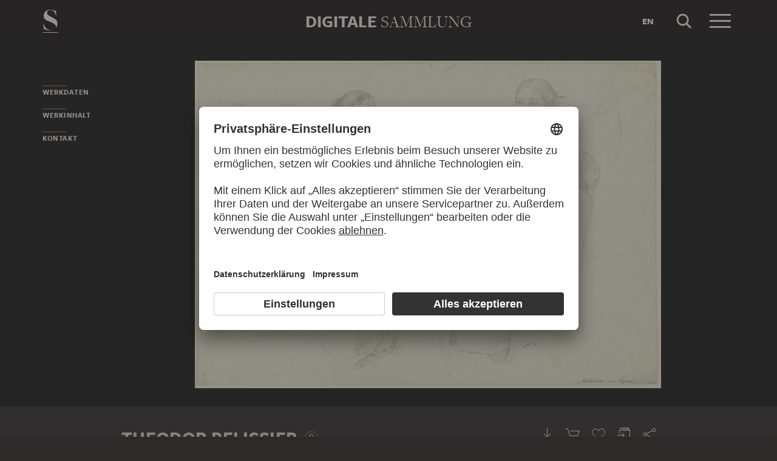

--- FILE ---
content_type: text/html; charset=UTF-8
request_url: https://sammlung.staedelmuseum.de/de/werk/maedchen-aus-capri
body_size: 7921
content:
<!DOCTYPE html>
<html lang="de">
<head>
  <meta charset="utf-8" />
  <meta name="viewport" content="width=device-width, initial-scale=1.0, maximum-scale=1.0, user-scalable=no" />
  <meta name="format-detection" content="telephone=no" />
  <title>Mädchen aus Capri - Digitale Sammlung</title>
  <meta name="description" content="Zeichnung von Theodor Pelissier">
  <meta name="robots" content="index,follow">
  <meta property="og:title" content="M&auml;dchen aus Capri">
  <meta property="og:type" content="website">
  <meta property="og:url" content="https://sammlung.staedelmuseum.de/de/werk/maedchen-aus-capri">
  <meta property="og:image" content="https://sammlung.staedelmuseum.de/images/8798/theodor-pelissier-maedchen-aus-capri-5339z--thumb-xl.jpg">
  <meta property="og:image:width" content="1024">
  <meta property="og:image:height" content="720">
  <meta property="og:description" content="Zeichnung von Theodor Pelissier">
  <meta property="og:site_name" content="Digitale Sammlung">
  <meta property="og:locale" content="de">

  <link href="/assets/main.css?v=cb29f25" rel="stylesheet" type="text/css" />
  <link href="/assets/print.css?v=cb29f25" rel="stylesheet" type="text/css" media="print" />

  <link href="https://sammlung.staedelmuseum.de/api/de/open-search" rel="search" type="application/opensearchdescription+xml" title="Digitale Sammlung" />
  <link href="/favicon.ico" rel="shortcut icon" type="image/vnd.microsoft.icon" />
  <link href="/apple-touch-icon.png" rel="apple-touch-icon" sizes="200x200" />
  <link href="/assets/fonts/8ea6bd8e-4c27-4055-b5db-8780735770c3.woff2" rel="preload" as="font" type="font/woff2" crossorigin="anonymous" />
  <link href="/assets/fonts/b6f8fd33-5a50-4e15-9eb5-03d488425d1d.woff2" rel="preload" as="font" type="font/woff2" crossorigin="anonymous" />
  <link href="/assets/fonts/6b9a2db7-b5a0-47d4-93c4-b811f1c8ac82.woff2" rel="preload" as="font" type="font/woff2" crossorigin="anonymous" />

      <link rel="alternate" hreflang="en" href="https://sammlung.staedelmuseum.de/en/work/maedchen-aus-capri" />
  
  <script async="1" data-settings-id="eKTIMvKKf" id="usercentrics-cmp" src="https://app.usercentrics.eu/browser-ui/latest/loader.js"></script>

  </head>
<body >

<script type="application/json" id="dsAppPayload">{"i18n":{"and":"und","and_not":"und nicht","artist":"K\u00fcnstler","back":"Zur\u00fcck","cancel":"Abbrechen","ok":"OK","or":"oder","person":"Person","show_more":"Weitere anzeigen","title":"Titel","work":"Werk","works":"Werke","home_explore_work":"Dieses Werk entdecken","search_criteria":"Suchkriterien","search_criteria_add":"Suchkriterium hinzuf\u00fcgen","search_criteria_add_ellipsis":"Suchkriterium hinzuf\u00fcgen...","search_reset_question":"Neue Suche beginnen und alle Suchkriterien zur\u00fccksetzen?","search_start":"Suche starten","search_term":"Suchbegriff","search_timeline_century":"{century} Jhd","search_works_all":"Alle Werke","search_works_more":"Und {count} Weitere...","search_works_none":"Keine Werke","search_works_one":"Ein Werk","search_empty_body":"Der aktuelle Suchbegriff oder die Kombination der Suchkriterien ergibt leider kein Ergebnis.","search_empty_inst_a_01":"Mit einem Klick auf das","search_empty_inst_a_02":"Symbol k\u00f6nnen Sie ein Suchkriterium wieder entfernen, eventuell hilft auch eine andere logische Verkn\u00fcpfung, z.B.","search_empty_inst_b_01":"Mit dem","search_empty_inst_b_02":"Symbol beginnen Sie eine ganz neue Suche.","search_empty_meant":"Meinten Sie vielleicht:","search_branding_to_top":"Nach oben","search_branding_no_works":"Keine Werke f\u00fcr","search_branding_one":"Ein","search_branding_work_for":"Werk f\u00fcr","search_branding_works_for":"Werke f\u00fcr","search_view_mode_galleries":"Galerien","search_view_mode_images":"Bilder","search_view_mode_list":"Liste","search_sort_asc":"Aufsteigend","search_sort_date":"Datum","search_sort_desc":"Absteigend","search_sort_relevance":"Relevanz","search_list_cc":"Bildrechte","search_list_date":"Datierung","search_list_id":"Werk, Nr.","search_list_location":"Standort","search_list_material":"Material & Technik","search_list_size":"Ma\u00dfe","search_location_display":"Ausgestellt","search_location_loan":"Ausgeliehen","search_location_none":"Nicht ausgestellt","search_location_request":"Auf Anfrage","search_flags_highlights":"Nur Highlights zeigen","search_flags_exhibited":"Nur Ausgestellte zeigen","search_flags_download":"Nur Werke zum Download zeigen"}}</script>
<script type="text/javascript" src="/assets/main.js?v=cb29f25"></script>

  <noscript><iframe src="//www.googletagmanager.com/ns.html?id=GTM-KRNMP9" height="0" width="0" style="display:none;visibility:hidden"></iframe></noscript>
  <script>dataLayer = JSON.parse('[{}]');</script>
  <script>(function(w,d,s,l,i){w[l]=w[l]||[];w[l].push({'gtm.start':new Date().getTime(),event:'gtm.js'});var f=d.getElementsByTagName(s)[0],j=d.createElement(s),dl=l!='dataLayer'?'&l='+l:'';j.async=true;j.src='//www.googletagmanager.com/gtm.js?id='+i+dl;f.parentNode.insertBefore(j,f);})(window,document,'script','dataLayer','GTM-KRNMP9');</script>

<header class="dsHeader">
  <div class="dsHeader__container container">
    <a class="dsHeader__logo default" href="https://sammlung.staedelmuseum.de/de">
      <svg class="dsHeader__logoImage default" width="26" height="40" viewBox="0 0 26 40"><use href="/assets/images/icons.svg#dsSvg__logoSignet-26x40"></use></svg>      <span class="dsHeader__logoCaption">Städel Museum</span>
    </a>

    
    <div class="dsHeader__contentWrap">
      <div class="dsHeader__content branding selected">
        <div class="dsHeaderBranding">
          <div class="dsHeaderBranding__content default container selected">
            <a class="dsHeaderBranding__link" href="https://sammlung.staedelmuseum.de/de">
              <span class="dsHeaderBranding__left">Digitale</span> <span class="dsHeaderBranding__right">Sammlung</span>
            </a>
          </div>
          <div class="dsHeaderBranding__content artwork">
  <div class="dsHeaderBrandingArtwork container">
    <div class="row">
      <div class="col-sm-3 col-md-2 col-md-push-5">
                  <div class="dsHeaderBrandingArtwork__image">
            <div class="dsHeaderBrandingArtwork__imageWrap">
              <div class="dsImageCrop" useNewVersion="1" data-mode="height"><img class="dsImage" alt="M&auml;dchen aus Capri, Theodor Pelissier" data-srcset="/images/8798/theodor-pelissier-maedchen-aus-capri-5339z--thumb-sm.jpg 128w,/images/8798/theodor-pelissier-maedchen-aus-capri-5339z--thumb-md.jpg 256w,/images/8798/theodor-pelissier-maedchen-aus-capri-5339z--thumb-lg.jpg 512w,/images/8798/theodor-pelissier-maedchen-aus-capri-5339z--thumb-xl.jpg 1024w" height="720" width="1024"><noscript><img class="dsImageCrop__imageNoJS" src="/images/8798/theodor-pelissier-maedchen-aus-capri-5339z--thumb-xl.jpg" alt="M&auml;dchen aus Capri, Theodor Pelissier" height="720" width="1024"></noscript></div>              <svg class="dsHeaderBrandingArtwork__imageIcon" width="32" height="32" viewBox="0 0 32 32"><use href="/assets/images/icons.svg#dsSvg__zoom-32"></use></svg>            </div>
          </div>
              </div>

      <div class="col-sm-9 col-md-5 col-md-pull-2">
        <div class="dsHeaderBrandingArtwork__title">
          <div class="dsHeaderBrandingArtwork__titleWrap">
            <div class="dsHeaderBrandingArtwork__titleCreators">Theodor Pelissier</div>
            <div class="dsHeaderBrandingArtwork__titleCaption">Mädchen aus Capri</div>
          </div>
        </div>
      </div>

      <div class="col-md-5 hidden-sm">
        <div class="dsMediaAudioPlayer">
          <button class="dsMediaAudioPlayer__playButton">
            <svg width="24" height="24" viewBox="0 0 24 24"><use href="/assets/images/icons.svg#dsSvg__play-24"></use><use href="/assets/images/icons.svg#dsSvg__pause-24"></use></svg>          </button>
          <div class="dsMediaAudioPlayer__seekbar">
            <div class="dsMediaAudioPlayer__seekbarTrack"></div>
            <div class="dsMediaAudioPlayer__seekbarFilling"></div>
          </div>
        </div>
      </div>
    </div>
  </div>
</div>
        </div>

        <div class="dsHeader__action">
                      <a class="dsHeader__actionButton language" href="https://sammlung.staedelmuseum.de/en/work/maedchen-aus-capri">
              <span class="dsHeader__actionButtonText">en</span>
            </a>
          
          <button class="dsHeader__actionButton search" data-action="search">
            <svg class="dsHeader__actionButtonImage search" width="40" height="40" viewBox="0 0 40 40"><use href="/assets/images/icons.svg#dsSvg__search-40"></use></svg>            <span class="dsHeader__actionButtonCaption">Suche</span>
          </button>

          <button class="dsHeader__actionButton menu" data-action="menu">
            <svg class="dsHeader__actionButtonImage menu" width="40" height="40" viewBox="0 0 40 40"><use href="/assets/images/icons.svg#dsSvg__menu-40"></use></svg>            <svg class="dsHeader__actionButtonImage close" width="40" height="40" viewBox="0 0 40 40"><use href="/assets/images/icons.svg#dsSvg__close-40"></use></svg>            <span class="dsHeader__actionButtonCaption">Menü</span>
          </button>
        </div>
      </div>
      <div class="dsHeader__content search">
        <form class="dsHeaderSearch" action="https://sammlung.staedelmuseum.de/de/suche" method="get"></form>
        <div class="dsHeader__action">
          <button class="dsHeader__actionButton cancel" data-action="cancel">
            <svg class="dsHeader__actionButtonImage cancel" width="40" height="40" viewBox="0 0 40 40"><use href="/assets/images/icons.svg#dsSvg__close-40"></use></svg>            <span class="dsHeader__actionButtonCaption">Abbrechen</span>
          </button>
        </div>
      </div>
    </div>

    <div class="dsHeaderMenu">
      <ul class="dsHeaderMenu__list">
                  <li class="dsHeaderMenu__item">
            <a class="dsHeaderMenu__link" href="https://sammlung.staedelmuseum.de/de">Startseite</a>
          </li>
                  <li class="dsHeaderMenu__item">
            <a class="dsHeaderMenu__link" href="https://sammlung.staedelmuseum.de/de/suche">Werke</a>
          </li>
                  <li class="dsHeaderMenu__item">
            <a class="dsHeaderMenu__link" href="https://sammlung.staedelmuseum.de/de/persons">Künstler</a>
          </li>
                  <li class="dsHeaderMenu__item">
            <a class="dsHeaderMenu__link" href="https://sammlung.staedelmuseum.de/de/albums">Alben</a>
          </li>
        
        <li class="dsHeaderMenu__item">
                      <a class="dsHeaderMenu__link" href="https://sammlung.staedelmuseum.de/de/user">Anmelden</a>
                  </li>

        <li class="dsHeaderMenu__item">
          <ul class="dsHeaderMenu__list secondary">
                          <li class="dsHeaderMenu__item secondary-wide">
                <a class="dsHeaderMenu__link" href="https://sammlung.staedelmuseum.de/de/konzept">Über die Digitale Sammlung</a>
              </li>
                          <li class="dsHeaderMenu__item secondary">
                <a class="dsHeaderMenu__link" href="https://www.staedelmuseum.de/de/impressum-digitale-sammlung" target="_blank">Impressum</a>
              </li>
                          <li class="dsHeaderMenu__item secondary">
                <a class="dsHeaderMenu__link" href="https://www.staedelmuseum.de/de" target="_blank">Städel Museum</a>
              </li>
                      </ul>
        </li>
      </ul>
    </div>
  </div>
</header>
<div class="dsArtwork">
    <div class="container">
  <div class="dsUiToc"></div>
  <div class="dsUiToTop">Nach oben</div>
</div>

    <div class="dsArtwork__header dsAccent">
      <div class="dsArtworkStage">
  <div class="container withTocPadding">
    <div class="dsArtworkStage__viewport">
      <div class="dsArtworkStageImage selected">
        <script type="application/json">{"format":"jpg","overlap":1,"tile":510,"type":"pyramid","url":"\/images\/8798\/pyramid_files\/","height":6789,"width":9656,"physicalWidth":397}</script>
        <div class="dsArtworkStageImage__dummy" style="padding-bottom:70.308616404308%"></div>
        <div class="dsArtworkStageImage__controls" role="button">
          <svg width="32" height="32" viewBox="0 0 32 32"><use href="/assets/images/icons.svg#dsSvg__zoom-32"></use></svg>        </div>
      </div>
    </div>
  </div>

  
  </div>
                            </div>

    <div class="container withTocPadding">
      <div class="row withSmallMarginTop withMediumMarginBottom">
  <div class="col-sm-8">
    <div class="dsArtwork__title">
      <p class="dsArtwork__titleCreators"><a class="dsArtwork__titleCreator" href="https://sammlung.staedelmuseum.de/de/person/pelissier-theodor"><span class="dsArtwork__titleCreatorName">Theodor Pelissier</span> <svg class="dsArtwork__titleCreatorImage" width="24" height="24" viewBox="0 0 24 24"><use href="/assets/images/icons.svg#dsSvg__circlePerson-24"></use></svg></a></p>
      <h1 class="dsArtwork__titleHeadline">
                <span class="dsArtwork__titleCaption">Mädchen aus Capri</span><span class="dsArtwork__titleYear">, 1830 – 1839</span>
                      </h1>

          </div>
  </div>

  <div class="col-sm-4">
    <div class="dsArtworkActions">
                        <button class="dsArtworkActions__button" data-action="download" data-target="https://sammlung.staedelmuseum.de/de/werk/maedchen-aus-capri/download">
            <svg class="dsArtworkActions__buttonImage" width="32" height="32" viewBox="0 0 32 32"><use href="/assets/images/icons.svg#dsSvg__download-32"></use></svg>          </button>
                                <a class="dsArtworkActions__button" data-action="store" href="https://www.kunstkopie.de/cgi-bin/kuko?HTML=show/frame_studio.htm&amp;INCLUDE=SHOW&amp;VS_MOTIV_ID=161239746819400739&amp;utm_source=staedel-museum&amp;utm_medium=kooperation&amp;utm_campaign=motive-staedel-museum" target="_blank">
            <svg class="dsArtworkActions__buttonImage" width="32" height="32" viewBox="0 0 32 32"><use href="/assets/images/icons.svg#dsSvg__shop-32"></use></svg>          </a>
                                <button class="dsArtworkActions__button" data-action="favorite" data-target="https://sammlung.staedelmuseum.de/de/albums/favorites/maedchen-aus-capri" data-artwork="5339z">
            <svg class="dsArtworkActions__buttonImage" width="32" height="32" viewBox="0 0 32 32"><use href="/assets/images/icons.svg#dsSvg__favorite-stroke-32"></use><use class="pushed" href="/assets/images/icons.svg#dsSvg__favorite-fill-32"></use></svg>          </button>
                                <button class="dsArtworkActions__button" data-action="album" data-target="https://sammlung.staedelmuseum.de/de/albums/push/maedchen-aus-capri">
            <svg class="dsArtworkActions__buttonImage" width="32" height="32" viewBox="0 0 32 32"><use href="/assets/images/icons.svg#dsSvg__albumAdd-32"></use></svg>          </button>
                                <button class="dsArtworkActions__button" data-action="share" data-target="https://sammlung.staedelmuseum.de/de/werk/maedchen-aus-capri/share">
            <svg class="dsArtworkActions__buttonImage" width="32" height="32" viewBox="0 0 32 32"><use href="/assets/images/icons.svg#dsSvg__share-32"></use></svg>          </button>
                  </div>
  </div>
</div>
      <div class="row withMediumMarginTop">
      <div class="col-sm-8">
      <hr/>

<div class="dsPropertyGroup">
  <dl class="dsProperty"><dt class="dsProperty__caption">Blatt</dt><dd class="dsProperty__text">279 x 397 mm</dd></dl>

  <svg height="61" preserveAspectRatio="xMinYMin" viewBox="0 0 43 61" width="43" xmlns="http://www.w3.org/2000/svg"><path d="M8,10c2.758,0,5-2.244,5-5c0-2.758-2.243-5-5-5 C5.243,0,3,2.243,3,5C3,7.757,5.243,10,8,10L8,10z M0,18.463v14.102c0,3.947,2.12,4.905,3.129,5.137l0.452,21.697 C3.588,59.733,3.847,60,4.163,60h7.674c0.321,0,0.582-0.275,0.582-0.615c0-1.184,0.312-15.491,0.449-21.682	C13.875,37.472,16,36.516,16,32.564V18.463C16,14.355,13.09,12,8.018,12C2.909,12,0,14.355,0,18.463z" fill="none" stroke="#999999" transform="matrix(1, 0, 0, 1, 0.5, 0.5)" vector-effect="non-scaling-stroke"></path><rect fill="none" height="8" stroke="#999999" x="30.5" y="0.5" vector-effect="non-scaling-stroke" width="12"></rect></svg>
  <dl class="dsProperty"><dt class="dsProperty__caption">Material und Technik</dt><dd class="dsProperty__text">Bleistift auf Papier</dd></dl>
      <dl class="dsProperty"><dt class="dsProperty__caption">Inventarnummer</dt><dd class="dsProperty__text">5339</dd></dl>    <dl class="dsProperty"><dt class="dsProperty__caption">Objektnummer</dt><dd class="dsProperty__text">5339&nbsp;Z</dd></dl>  
  <dl class="dsProperty"><dt class="dsProperty__caption">Erwerbung</dt><dd class="dsProperty__text">Erworben 1863 aus dem Nachlass des Künstlers</dd></dl>
  <dl class="dsProperty"><dt class="dsProperty__caption">Status</dt><dd class="dsProperty__text"><a class="dsProperty__link" href="https://www.staedelmuseum.de/de/das-staedel/studiensaal-der-graphischen-sammlung" target="_blank">Anfrage zur Vorlage im Studiensaal der Graphischen Sammlung<svg class="dsProperty__icon" width="24" height="24" viewBox="0 0 24 24"><use href="/assets/images/icons.svg#dsSvg__statusRequestable-24"></use></svg></a></dd></dl></div>
    </div>
  </div>

      <h2 class="withLine dsUiToc__anchorWrap withLargeMarginTop"><a class="dsUiToc__anchor" id="data" data-toc="Werkdaten"></a>
        Werkdaten
              </h2>
          <div class="dsUiAccordion" data-key="artwork-data">
    <div class="dsUiAccordion__caption flex-row align-center" aria-expanded="false" aria-controls="ds6972dc4c1f90a" data-key="artwork-data" id="ds6972dc4c1f90a_label" role="button" tabindex="0">
      <svg class="dsUiAccordion__captionWidget" width="24" height="24" viewBox="0 0 24 24"><use href="/assets/images/icons.svg#dsSvg__chevronDown-24"></use></svg>      <h3 class="dsUiAccordion__captionTitle">Basisdaten</h3>
    </div>
    <div class="dsUiAccordion__content">
      <div class="dsUiAccordion__contentBody" aria-hidden="true" aria-labelledby="ds6972dc4c1f90a_label" id="ds6972dc4c1f90a" role="region">
        <dl class="dsProperty horizontal"><dt class="dsProperty__caption">Titel</dt><dd class="dsProperty__text">Mädchen aus Capri (Originaltitel)</dd></dl>
  
      <dl class="dsProperty horizontal"><dt class="dsProperty__caption">Zeichner</dt><dd class="dsProperty__value"><ul class="dsTermList"><li class="dsTermList__item"><a class="dsTerm" href="https://sammlung.staedelmuseum.de/de/person/pelissier-theodor">Theodor Pelissier</a></li></ul></dd></dl>  
  
  
  
  
  
  
  <dl class="dsProperty horizontal"><dt class="dsProperty__caption">Entstehungszeit</dt><dd class="dsProperty__value"><ul class="dsTermList inline"><li class="dsTermList__item"><a class="dsTerm" href="https://sammlung.staedelmuseum.de/de/suche?flags=allScopes&amp;f=period_production%3Aterm%28106%29">19. Jahrhundert</a></li></ul></dd></dl>
  
  
  <dl class="dsProperty horizontal"><dt class="dsProperty__caption">Objektart</dt><dd class="dsProperty__value"><ul class="dsTermList inline"><li class="dsTermList__item"><a class="dsTerm" href="https://sammlung.staedelmuseum.de/de/suche?flags=allScopes&amp;f=object%3Aterm%282607%29">Zeichnung</a></li></ul></dd></dl>
  <dl class="dsProperty horizontal"><dt class="dsProperty__caption">Material und Technik</dt><dd class="dsProperty__text">Bleistift auf Papier</dd></dl>
  <dl class="dsProperty horizontal"><dt class="dsProperty__caption">Material</dt><dd class="dsProperty__value"><ul class="dsTermList"><li class="dsTermList__item"><a class="dsTerm" href="https://sammlung.staedelmuseum.de/de/suche?flags=allScopes&amp;f=material%3Aterm%2816463%29">Grafit-Ton-Gemisch</a></li><li class="dsTermList__item"><a class="dsTerm" href="https://sammlung.staedelmuseum.de/de/suche?flags=allScopes&amp;f=material%3Aterm%281971%29">Papier</a></li></ul></dd></dl>
  <dl class="dsProperty horizontal"><dt class="dsProperty__caption">Technik</dt><dd class="dsProperty__value"><ul class="dsTermList"><li class="dsTermList__item"><a class="dsTerm" href="https://sammlung.staedelmuseum.de/de/suche?flags=allScopes&amp;f=technique%3Aterm%288697%29">Bleistiftzeichnung</a></li></ul></dd></dl>
  <dl class="dsProperty horizontal"><dt class="dsProperty__caption">Geografische Einordnung</dt><dd class="dsProperty__value"><ul class="dsTermList"><li class="dsTermList__item"><a class="dsTerm" href="https://sammlung.staedelmuseum.de/de/suche?flags=allScopes&amp;f=geostyle%3Aterm%2818313%29">Deutsch</a></li></ul></dd></dl>
  <dl class="dsProperty horizontal"><dt class="dsProperty__caption">Entstehungsgrund</dt><dd class="dsProperty__value"><ul class="dsTermList"><li class="dsTermList__item"><a class="dsTerm" href="https://sammlung.staedelmuseum.de/de/suche?flags=allScopes&amp;f=production_reason%3Aterm%281853%29">Studie</a></li></ul></dd></dl>
  <dl class="dsProperty horizontal"><dt class="dsProperty__caption">Beschriftung zum Zeitpunkt der Entstehung</dt><dd class="dsProperty__text">Bezeichnet unten rechts (mit der Feder in Schwarzgrau): Mädchen aus Capri.</dd></dl>
  <dl class="dsProperty horizontal"><dt class="dsProperty__caption">Nachträgliche Beschriftung</dt><dd class="dsProperty__text">Verso Stempel des Städelschen Kunstinstituts, Frankfurt am Main (Lugt 2356)</dd></dl>
  <dl class="dsProperty horizontal"><dt class="dsProperty__caption">Wasserzeichen</dt><dd class="dsProperty__text">Nicht geprüft</dd></dl>
      </div>
    </div>
  </div>
        <div class="dsUiAccordion" data-key="artwork-affiliation">
    <div class="dsUiAccordion__caption flex-row align-center" aria-expanded="false" aria-controls="ds6972dc4c21c6e" data-key="artwork-affiliation" id="ds6972dc4c21c6e_label" role="button" tabindex="0">
      <svg class="dsUiAccordion__captionWidget" width="24" height="24" viewBox="0 0 24 24"><use href="/assets/images/icons.svg#dsSvg__chevronDown-24"></use></svg>      <h3 class="dsUiAccordion__captionTitle">Eigentum und Erwerbung</h3>
    </div>
    <div class="dsUiAccordion__content">
      <div class="dsUiAccordion__contentBody" aria-hidden="true" aria-labelledby="ds6972dc4c21c6e_label" id="ds6972dc4c21c6e" role="region">
        <dl class="dsProperty horizontal"><dt class="dsProperty__caption">Institution</dt><dd class="dsProperty__value"><ul class="dsTermList"><li class="dsTermList__item"><a class="dsTerm" href="https://sammlung.staedelmuseum.de/de/suche?flags=allScopes&amp;f=institution%3Aperson%286%29">Städel Museum</a></li></ul></dd></dl>
  <dl class="dsProperty horizontal"><dt class="dsProperty__caption">Abteilung</dt><dd class="dsProperty__value"><ul class="dsTermList"><li class="dsTermList__item"><a class="dsTerm" href="https://sammlung.staedelmuseum.de/de/suche?flags=allScopes&amp;f=admin%3Aperson%281212%29">Graphische Sammlung</a></li></ul></dd></dl>
  <dl class="dsProperty horizontal"><dt class="dsProperty__caption">Sammlung</dt><dd class="dsProperty__value"><ul class="dsTermList"><li class="dsTermList__item"><a class="dsTerm" href="https://sammlung.staedelmuseum.de/de/suche?flags=allScopes&amp;f=collection%3Aterm%2849%29">Städelsches Kunstinstitut</a></li></ul></dd></dl>
  <dl class="dsProperty horizontal"><dt class="dsProperty__caption">Creditline</dt><dd class="dsProperty__text">Städel Museum, Frankfurt am Main</dd></dl>
  <dl class="dsProperty horizontal"><dt class="dsProperty__caption">Bildrechte</dt><dd class="dsProperty__text">Public Domain</dd></dl>
  <dl class="dsProperty horizontal"><dt class="dsProperty__caption">Erwerbung</dt><dd class="dsProperty__text">Erworben 1863 aus dem Nachlass des Künstlers</dd></dl>
      </div>
    </div>
  </div>
  
      <h2 class="withLine dsUiToc__anchorWrap withLargeMarginTop"><a class="dsUiToc__anchor" id="content" data-toc="Werkinhalt"></a>
        Werkinhalt
              </h2>
          <div class="dsUiAccordion" data-key="artwork-content">
    <div class="dsUiAccordion__caption flex-row align-center" aria-expanded="false" aria-controls="ds6972dc4c22b7b" data-key="artwork-content" id="ds6972dc4c22b7b_label" role="button" tabindex="0">
      <svg class="dsUiAccordion__captionWidget" width="24" height="24" viewBox="0 0 24 24"><use href="/assets/images/icons.svg#dsSvg__chevronDown-24"></use></svg>      <h3 class="dsUiAccordion__captionTitle">Motive und Bezüge</h3>
    </div>
    <div class="dsUiAccordion__content">
      <div class="dsUiAccordion__contentBody" aria-hidden="true" aria-labelledby="ds6972dc4c22b7b_label" id="ds6972dc4c22b7b" role="region">
        <dl class="dsProperty horizontal"><dt class="dsProperty__caption">Motivgattung</dt><dd class="dsProperty__value"><ul class="dsTermList inline"><li class="dsTermList__item"><a class="dsTerm" href="https://sammlung.staedelmuseum.de/de/suche?flags=allScopes&amp;f=motif_general%3Aterm%282957%29">Genre</a></li></ul></dd></dl>
  <dl class="dsProperty horizontal"><dt class="dsProperty__caption">Motiv</dt><dd class="dsProperty__value"><ul class="dsTermList inline"><li class="dsTermList__item"><a class="dsTerm" href="https://sammlung.staedelmuseum.de/de/suche?flags=allScopes&amp;f=motif_specific%3Aterm%2827%29">Frau</a></li></ul></dd></dl>
      </div>
    </div>
  </div>
        <div class="dsUiAccordion" data-key="artwork-iconclass">
    <div class="dsUiAccordion__caption flex-row align-center" aria-expanded="false" aria-controls="ds6972dc4c23531" data-key="artwork-iconclass" id="ds6972dc4c23531_label" role="button" tabindex="0">
      <svg class="dsUiAccordion__captionWidget" width="24" height="24" viewBox="0 0 24 24"><use href="/assets/images/icons.svg#dsSvg__chevronDown-24"></use></svg>      <h3 class="dsUiAccordion__captionTitle">Iconclass</h3>
    </div>
    <div class="dsUiAccordion__content">
      <div class="dsUiAccordion__contentBody" aria-hidden="true" aria-labelledby="ds6972dc4c23531_label" id="ds6972dc4c23531" role="region">
        <dl class="dsProperty horizontal"><dt class="dsProperty__caption">Primär</dt><dd class="dsProperty__value"><ul class="dsTermList"><li class="dsTermList__item"><a class="dsTerm" href="https://sammlung.staedelmuseum.de/de/suche?flags=allScopes&amp;f=iconclass%3Aterm%2838842%29">31A235</a><span class="dsTermList__lineText">sitzende Figur</span></li><li class="dsTermList__item"><a class="dsTerm" href="https://sammlung.staedelmuseum.de/de/suche?flags=allScopes&amp;f=iconclass%3Aterm%2838909%29">41C326</a><span class="dsTermList__lineText">Kanne (als Trinkgefäß)</span></li></ul></dd></dl>      <dl class="dsProperty horizontal"><dt class="dsProperty__caption">Sekundär</dt><dd class="dsProperty__value"><ul class="dsTermList"><li class="dsTermList__item"><a class="dsTerm" href="https://sammlung.staedelmuseum.de/de/suche?flags=allScopes&amp;f=iconclass%3Aterm%2838563%29">31D15</a><span class="dsTermList__lineText">erwachsene Frau</span></li><li class="dsTermList__item"><a class="dsTerm" href="https://sammlung.staedelmuseum.de/de/suche?flags=allScopes&amp;f=iconclass%3Aterm%2838605%29">41D2663</a><span class="dsTermList__lineText">Ohrringe</span></li><li class="dsTermList__item"><a class="dsTerm" href="https://sammlung.staedelmuseum.de/de/suche?flags=allScopes&amp;f=iconclass%3Aterm%2847703%29">61D(CAPRI)</a><span class="dsTermList__lineText">Capri</span></li></ul></dd></dl>      <dl class="dsProperty horizontal"><dt class="dsProperty__caption">Assoziativ</dt><dd class="dsProperty__value"><ul class="dsTermList"><li class="dsTermList__item"><a class="dsTerm" href="https://sammlung.staedelmuseum.de/de/suche?flags=allScopes&amp;f=iconclass%3Aterm%2838788%29">61D(ITALIA)</a><span class="dsTermList__lineText">Italien</span></li></ul></dd></dl>
      </div>
    </div>
  </div>
  
      
      
          </div>

        <div class="container withTocPadding">
  <h2 class="withLine withLargeMarginTop dsArtwork__titleTeaser">
        Mehr zu entdecken
              </h2>
          
  </div>

<div class="dsUiTeaser compact">
  <div class="dsUiTeaser__viewport container withTocPadding">
    <ul class="dsUiTeaser__list">
              <li class="dsUiTeaser__item">
          <a class="dsUiTeaser__link" href="https://www.staedelmuseum.de/de" target="_blank">
                          <h3 class="dsUiTeaser__subtitle">Webseite</h3>
            
            <div class="dsUiTeaser__image dsImage__wrap responsive" style="padding-bottom: 55.4264%;">
              <img class="dsImage" width="516" height="286" data-srcset="/media/images/teaser/staedel-museum--258.jpg 258w,/media/images/teaser/staedel-museum--516.jpg" />
              <noscript><img src="/media/images/teaser/staedel-museum--516.jpg" width="516" height="286" /></noscript>
            </div>

            <h2 class="dsUiTeaser__title normalWeight">Besuchen Sie das<br /><strong>Städel Museum</strong></h2>
            <p class="dsUiTeaser__body withSmallMarginTop">
            <span class="dsButton">
              Zur Webseite
              <svg xmlns="http://www.w3.org/2000/svg" class="dsButton__icon" width="20" height="20" viewBox="0 0 20 20">
                <path fill="#EDEAE3" d="M11.445 15.707L10.738 15l5-5H3V9h12.738l-5-5 .707-.707L17.652 9.5"></path>
              </svg>
            </span>
            </p>
          </a>
        </li>
          </ul>
  </div>
</div>

<div class="container withTocPadding">
  <h2 class="withLine dsUiToc__anchorWrap withLargeMarginTop dsArtwork__titleContact"><a class="dsUiToc__anchor" id="contact" data-toc="Kontakt"></a>
        Kontakt
              </h2>
          <p>Haben Sie Anregungen, Fragen oder Informationen zu diesem Werk?</p>
    <p>
      <span id="697b45a7868fb"></span><script>document.getElementById("697b45a7868fb").innerHTML = "<n pynff=\"qfOhggba\" uers=\"znvygb:qvtvgnyrfnzzyhat@fgnrqryzhfrhz.qr?fhowrpg=Gurbqbe%20Cryvffvre%2P%20Z%P3%N4qpura%20nhf%20Pncev%2P%205339%20M&nzc;obql=%0N%0NNasentr%20mh%20sbytraqrz%20Jrex%3N%0Nuggcf%3N%2S%2Sjjj.fgnrqryzhfrhz.qr%2Stb%2Sqf%2S5339m\">\n        Fpuervora Fvr haf\n        <fit jvqgu=\"16\" urvtug=\"16\" ivrjObk=\"0 0 16 16\"><hfr uers=\"/nffrgf/vzntrf/vpbaf.fit#qfFit__neebjEvtug-16\"></hfr></fit>      </n>".replace(/[a-zA-Z]/g, function(c) {return String.fromCharCode((c<="Z"?90:122)>=(c=c.charCodeAt(0)+13)?c:c-26);});</script>
    </p>

    <div class="row withLargeMarginTop">
      <div class="col-sm-4">
        <div class="dsArtworkFooter__cell">
          <p class="dsArtworkFooter__caption">Permalink</p>
          <p><a href="https://www.staedelmuseum.de/go/ds/5339z" class="dsArtworkFooter__link permalink" rel="nofollow permalink" data-message="Permalink in Zwischenablage kopiert">staedelmuseum.de/go/ds/5339z</a></p>
        </div>
      </div>
      <div class="col-sm-4 hidden-xs">
        <div class="dsArtworkFooter__cell">
                      <p class="dsArtworkFooter__caption">Gefördert durch</p>
            <p>
                              <svg xmlns="http://www.w3.org/2000/svg" width="72" height="25" viewBox="0 0 72 25">
                  <path fill="#999690" fill-rule="evenodd" d="M0 24.577v-14.19h8.666v8.55h2.547c1.712.01 2.862-.612 3.503-1.772.642-1.155.82-2.777.824-4.84-.003-2.137-.2-3.778-.855-4.93C14.03 6.23 12.872 5.63 11.18 5.64H0V.423h13.198c3.398 0 6.245.6 8.234 2.387 1.988 1.785 3.183 4.8 3.185 9.76-.003 4.62-1.284 7.596-3.372 9.437-2.088 1.84-5.034 2.57-8.424 2.57H0zm26.5 0V.423h19.46V5.64H35.166v4.748H45.96v5.427H35.166v8.762H26.5zm25.428-21.53C54.488 1.022 58.01 0 61.798 0h.002c4.35.002 6.016.33 8.205.865v6.01c-1.33-.702-3.198-1.235-5.57-1.235-2.318 0-4.274.603-5.656 1.807-1.384 1.203-2.164 3.003-2.162 5.3 0 1.73.336 3.366 1.168 4.595.83 1.23 2.183 2.024 4.082 2.02.652-.004 1.424.006 2.044-.23l.163-.064v-6.49h7.364v11.144C68.38 24.63 65.476 25 61.8 25c-3.926 0-7.442-1.066-9.968-3.195-2.525-2.13-4.082-5.32-4.086-9.658.004-4.064 1.622-7.076 4.182-9.1z"/>
                </svg>
                          </p>
                  </div>
      </div>
      <div class="col-sm-4">
        <div class="dsArtworkFooter__cell">
          <p class="dsArtworkFooter__caption">Letzte Aktualisierung</p>
          <p>12.01.2026</p>
        </div>
      </div>
    </div>
  </div>

    <script type="application/ld+json">{"@context":"https:\/\/schema.org\/","@type":"ImageObject","author":"Theodor Pelissier","dateCreated":"1830","image":"\/images\/8798\/theodor-pelissier-maedchen-aus-capri-5339z--thumb-xl.jpg","name":"M\u00e4dchen aus Capri","provider":{"@type":"Organization","name":"St\u00e4del Museum","url":"https:\/\/www.staedelmuseum.de","address":{"@type":"PostalAddress","streetAddress":"Schaumainkai 63","postalCode":"60596","addressLocality":"Frankfurt am Main"}},"representativeOfPage":true,"thumbnailUrl":"\/images\/8798\/theodor-pelissier-maedchen-aus-capri-5339z--thumb-sm.jpg"}</script>
  </div>
<footer class="dsFooter">
  <div class="container withTocPadding">
    <div class="row">
      <div class="col-sm-4">
        <p class="dsFooter__caption">Rechtliches</p>
        <ul class="dsFooter__links">
                      <li class="dsFooter__linksItem">
              <a class="dsFooter__linksLink" href="https://www.staedelmuseum.de/de/impressum-digitale-sammlung" target="_blank">Impressum</a>
            </li>
                      <li class="dsFooter__linksItem">
              <a class="dsFooter__linksLink" href="https://www.staedelmuseum.de/de/datenschutz" target="_blank">Datenschutz</a>
            </li>
                    <li>
            Copyright © 2026 Städel Museum<br />
            All rights reserved.
          </li>
        </ul>
      </div>

      <div class="col-sm-4">
        <p class="dsFooter__caption">Digitale Sammlung</p>
        <ul class="dsFooter__links">
                      <li class="dsFooter__linksItem">
              <a class="dsFooter__linksLink" href="https://sammlung.staedelmuseum.de/de">Startseite</a>
            </li>
                      <li class="dsFooter__linksItem">
              <a class="dsFooter__linksLink" href="https://sammlung.staedelmuseum.de/de/suche">Werke</a>
            </li>
                      <li class="dsFooter__linksItem">
              <a class="dsFooter__linksLink" href="https://sammlung.staedelmuseum.de/de/persons">Künstler</a>
            </li>
                      <li class="dsFooter__linksItem">
              <a class="dsFooter__linksLink" href="https://sammlung.staedelmuseum.de/de/albums">Alben</a>
            </li>
                      <li class="dsFooter__linksItem">
              <a class="dsFooter__linksLink" href="https://sammlung.staedelmuseum.de/de/konzept">Über die Digitale Sammlung</a>
            </li>
                  </ul>
      </div>

      <div class="col-sm-4">
        <p class="dsFooter__caption">Social Media</p>
        <ul class="dsFooter__social">
                      <li class="dsFooter__socialItem">
              <a class="dsFooter__socialLink circle" href="https://instagram.com/staedelmuseum" target="_blank">
                <svg class="dsFooter__socialImage" width="24" height="24" viewBox="0 0 24 24"><use href="/assets/images/icons.svg#dsSvg__socialInstagram-24"></use></svg>              </a>
            </li>
                      <li class="dsFooter__socialItem">
              <a class="dsFooter__socialLink circle" href="https://youtube.com/staedelmuseum" target="_blank">
                <svg class="dsFooter__socialImage" width="24" height="24" viewBox="0 0 24 24"><use href="/assets/images/icons.svg#dsSvg__socialYouTube-24"></use></svg>              </a>
            </li>
                      <li class="dsFooter__socialItem">
              <a class="dsFooter__socialLink circle" href="https://www.tiktok.com/@staedelmuseum" target="_blank">
                <svg class="dsFooter__socialImage" width="24" height="24" viewBox="0 0 24 24"><use href="/assets/images/icons.svg#dsSvg__socialTiktok-24"></use></svg>              </a>
            </li>
                      <li class="dsFooter__socialItem">
              <a class="dsFooter__socialLink circle" href="https://facebook.com/staedelmuseum" target="_blank">
                <svg class="dsFooter__socialImage" width="24" height="24" viewBox="0 0 24 24"><use href="/assets/images/icons.svg#dsSvg__socialFacebook-24"></use></svg>              </a>
            </li>
                      <li class="dsFooter__socialItem">
              <a class="dsFooter__socialLink circle" href="https://www.linkedin.com/company/st-del-museum-frankfurt/" target="_blank">
                <svg class="dsFooter__socialImage" width="24" height="24" viewBox="0 0 24 24"><use href="/assets/images/icons.svg#dsSvg__socialLinkedIn-24"></use></svg>              </a>
            </li>
                      <li class="dsFooter__socialItem">
              <a class="dsFooter__socialLink" href="https://stories.staedelmuseum.de/de" target="_blank">
                <svg class="dsFooter__socialImage" width="119" height="34" viewBox="0 0 119 34"><use href="/assets/images/icons.svg#dsSvg__socialBlog-119x34"></use></svg>              </a>
            </li>
                  </ul>
      </div>
    </div>
  </div>
</footer>

</body>
</html>
